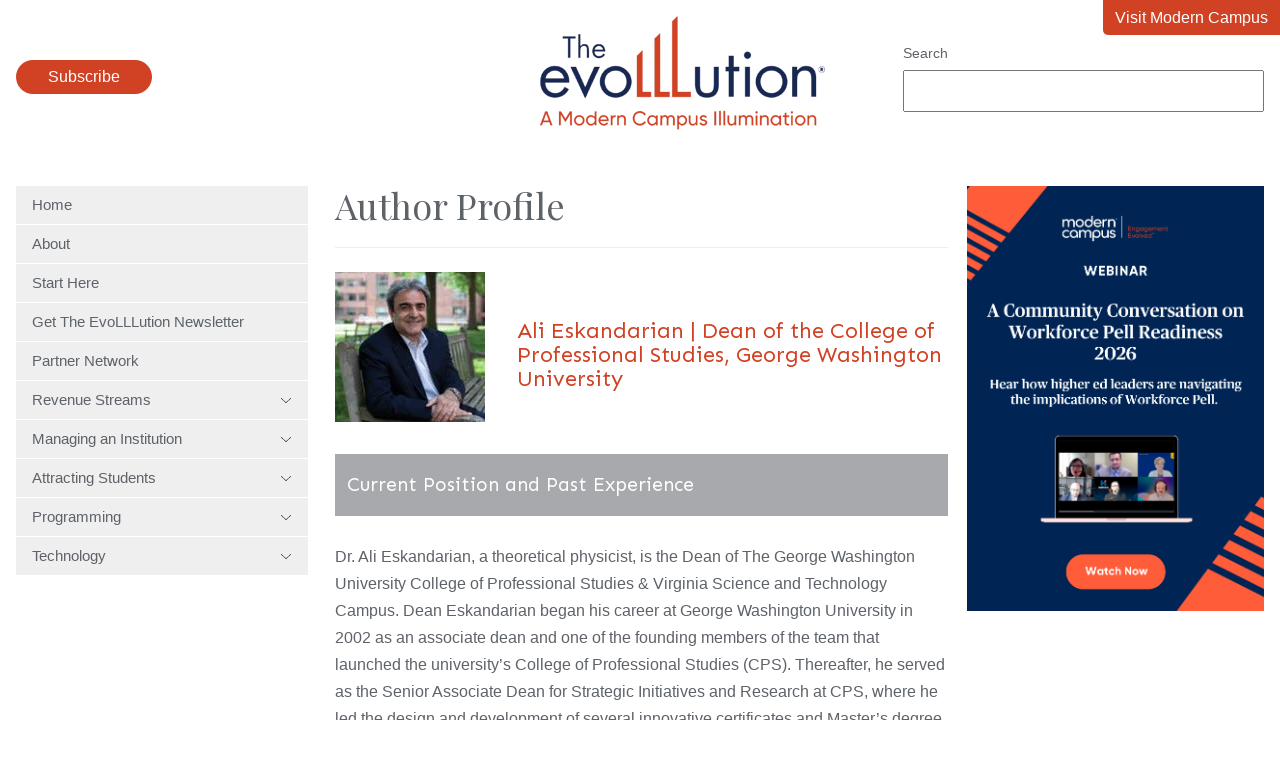

--- FILE ---
content_type: text/html; charset=UTF-8
request_url: https://evolllution.com/author/ali-eskandarian
body_size: 8687
content:
<!doctype html><html lang="en"><head>
    <meta charset="utf-8">
    <title>The EvoLLLution | Ali Eskandarian | Dean of the College of Professional Studies, George Washington University</title>
    <meta name="description" content="<div> 
 <u><strong>Current Position and Past Experience</strong></u>
 <br> Dr. Ali Eskandarian, a theoretical physicist, is the Dean of The George Washington University College of Professional Studies &amp; Virginia Science and Technology Campus. Dean Eskandarian began his career at George Washington University in 2002 as an associate dean and one of the founding members of the team that launched the university’s College of Professional Studies (CPS). Thereafter, he served as the Senior Associate Dean for Strategic Initiatives and Research at CPS, where he led the design and development of several innovative certificates and Master’s degree programs. In addition to his role as Dean, he also holds faculty appointments as Professor at CPS and at the Department of Physics. 
 <br>
 <br> Prior to this, he held the Distinguished Oliver Professorship in the Integrated Science &amp; Technology and Computer Science Departments at the James Madison University and led the program in Telecommunications, where he also held the title of Virginia Eminent Scholar. In the mid 1990s, Dr. Eskandarian was the Study Director for the “Reusable Launch Vehicles: Technology Development and Test Program” study at the National Research Council, which led to important recommendations regarding the future technological options and the nation’s space policy. He subsequently served as an advisor to the Army Research Laboratory’s Technology Assessment Board. Earlier in the 1990s, after having completed a post–doctoral position at Flinders University of South Australia in theoretical nuclear physics, Dr. Eskandarian joined the aerospace industry and worked on the scientific satellites being developed at NASA’s Goddard Space Flight Center for several space missions. 
 <br>
 <br> 
 <u><strong>Education, Honors and Achievements</strong></u>
 <br> Eskandarian earned both his bachelor’s and doctorate degrees in physics from George Washington University. 
 <br>
 <br> 
</div>">
    <link rel="icon" type="image/png" href="https://evolllution.com/hubfs/favicon.png">
    
    
    <link rel="preconnect" href="https://fonts.googleapis.com">
    <link rel="preconnect" href="https://fonts.gstatic.com" crossorigin>
    <link href="https://fonts.googleapis.com/css2?family=Playfair+Display&amp;family=Sen:wght@400;700&amp;display=swap" rel="stylesheet">
    <meta name="viewport" content="width=device-width, initial-scale=1">

    
    <meta property="og:description" content="<div> 
 <u><strong>Current Position and Past Experience</strong></u>
 <br> Dr. Ali Eskandarian, a theoretical physicist, is the Dean of The George Washington University College of Professional Studies &amp; Virginia Science and Technology Campus. Dean Eskandarian began his career at George Washington University in 2002 as an associate dean and one of the founding members of the team that launched the university’s College of Professional Studies (CPS). Thereafter, he served as the Senior Associate Dean for Strategic Initiatives and Research at CPS, where he led the design and development of several innovative certificates and Master’s degree programs. In addition to his role as Dean, he also holds faculty appointments as Professor at CPS and at the Department of Physics. 
 <br>
 <br> Prior to this, he held the Distinguished Oliver Professorship in the Integrated Science &amp; Technology and Computer Science Departments at the James Madison University and led the program in Telecommunications, where he also held the title of Virginia Eminent Scholar. In the mid 1990s, Dr. Eskandarian was the Study Director for the “Reusable Launch Vehicles: Technology Development and Test Program” study at the National Research Council, which led to important recommendations regarding the future technological options and the nation’s space policy. He subsequently served as an advisor to the Army Research Laboratory’s Technology Assessment Board. Earlier in the 1990s, after having completed a post–doctoral position at Flinders University of South Australia in theoretical nuclear physics, Dr. Eskandarian joined the aerospace industry and worked on the scientific satellites being developed at NASA’s Goddard Space Flight Center for several space missions. 
 <br>
 <br> 
 <u><strong>Education, Honors and Achievements</strong></u>
 <br> Eskandarian earned both his bachelor’s and doctorate degrees in physics from George Washington University. 
 <br>
 <br> 
</div>">
    <meta property="og:title" content="The EvoLLLution | Ali Eskandarian | Dean of the College of Professional Studies, George Washington University">
    <meta name="twitter:description" content="<div> 
 <u><strong>Current Position and Past Experience</strong></u>
 <br> Dr. Ali Eskandarian, a theoretical physicist, is the Dean of The George Washington University College of Professional Studies &amp; Virginia Science and Technology Campus. Dean Eskandarian began his career at George Washington University in 2002 as an associate dean and one of the founding members of the team that launched the university’s College of Professional Studies (CPS). Thereafter, he served as the Senior Associate Dean for Strategic Initiatives and Research at CPS, where he led the design and development of several innovative certificates and Master’s degree programs. In addition to his role as Dean, he also holds faculty appointments as Professor at CPS and at the Department of Physics. 
 <br>
 <br> Prior to this, he held the Distinguished Oliver Professorship in the Integrated Science &amp; Technology and Computer Science Departments at the James Madison University and led the program in Telecommunications, where he also held the title of Virginia Eminent Scholar. In the mid 1990s, Dr. Eskandarian was the Study Director for the “Reusable Launch Vehicles: Technology Development and Test Program” study at the National Research Council, which led to important recommendations regarding the future technological options and the nation’s space policy. He subsequently served as an advisor to the Army Research Laboratory’s Technology Assessment Board. Earlier in the 1990s, after having completed a post–doctoral position at Flinders University of South Australia in theoretical nuclear physics, Dr. Eskandarian joined the aerospace industry and worked on the scientific satellites being developed at NASA’s Goddard Space Flight Center for several space missions. 
 <br>
 <br> 
 <u><strong>Education, Honors and Achievements</strong></u>
 <br> Eskandarian earned both his bachelor’s and doctorate degrees in physics from George Washington University. 
 <br>
 <br> 
</div>">
    <meta name="twitter:title" content="The EvoLLLution | Ali Eskandarian | Dean of the College of Professional Studies, George Washington University">

    

    
  <script id="hs-search-input__valid-content-types" type="application/json">
    [
      
        "SITE_PAGE",
      
        "LANDING_PAGE",
      
        "BLOG_POST",
      
        "LISTING_PAGE",
      
        "KNOWLEDGE_ARTICLE",
      
        "HS_CASE_STUDY"
      
    ]
  </script>

    <style>
a.cta_button{-moz-box-sizing:content-box !important;-webkit-box-sizing:content-box !important;box-sizing:content-box !important;vertical-align:middle}.hs-breadcrumb-menu{list-style-type:none;margin:0px 0px 0px 0px;padding:0px 0px 0px 0px}.hs-breadcrumb-menu-item{float:left;padding:10px 0px 10px 10px}.hs-breadcrumb-menu-divider:before{content:'›';padding-left:10px}.hs-featured-image-link{border:0}.hs-featured-image{float:right;margin:0 0 20px 20px;max-width:50%}@media (max-width: 568px){.hs-featured-image{float:none;margin:0;width:100%;max-width:100%}}.hs-screen-reader-text{clip:rect(1px, 1px, 1px, 1px);height:1px;overflow:hidden;position:absolute !important;width:1px}
</style>

<link rel="stylesheet" href="https://evolllution.com/hubfs/hub_generated/template_assets/1/119396325244/1767631249746/template_main.min.css">
<link rel="stylesheet" href="https://evolllution.com/hubfs/hub_generated/module_assets/1/119429277499/1743112039317/module_menu.min.css">
<link rel="stylesheet" href="https://7052064.fs1.hubspotusercontent-na1.net/hubfs/7052064/hub_generated/module_assets/1/-2712622/1769811824317/module_search_input.min.css">

<style>
  .header-popup {
    border: 0 none;
    position: fixed;
    border-radius: 1rem;
  }
  .header-popup::backdrop {
    background: rgba(0,0,0,.7);
  }
  .header-popup-close {
    float: right;
    margin-bottom: 1rem;
  }
  .header-popup-close-button {
    padding: .5rem 1rem;
    background: none;
    border: #d14124 2px solid;
    color: #222;
  }
  .header-popup-close-button:hover {
    color: white;
    border-color: #002554;
  }
  .header-popup form {
    clear: both;
  }
</style>

<link rel="stylesheet" href="https://evolllution.com/hubfs/hub_generated/module_assets/1/119417986966/1758044094947/module_blog_listing.min.css">
<link rel="stylesheet" href="https://evolllution.com/hubfs/hub_generated/module_assets/1/68822958366/1743112024976/module_blog-pagination.min.css">
<link rel="stylesheet" href="https://evolllution.com/hubfs/hub_generated/module_assets/1/119414301801/1758044098806/module_social-follow.min.css">

  <style>
    #hs_cos_wrapper_footer_evo-module-4 .social-links {}

#hs_cos_wrapper_footer_evo-module-4 .social-links__link {}

#hs_cos_wrapper_footer_evo-module-4 .social-links__icon {}

#hs_cos_wrapper_footer_evo-module-4 .social-links__icon svg {}

  </style>

<!-- Editor Styles -->
<style id="hs_editor_style" type="text/css">
.widget_1693924067338-flexbox-positioning {
  display: -ms-flexbox !important;
  -ms-flex-direction: column !important;
  -ms-flex-align: center !important;
  -ms-flex-pack: start;
  display: flex !important;
  flex-direction: column !important;
  align-items: center !important;
  justify-content: flex-start;
}
.widget_1693924067338-flexbox-positioning > div {
  max-width: 100%;
  flex-shrink: 0 !important;
}
.footer_evo-row-0-max-width-section-centering > .row-fluid {
  max-width: 1400px !important;
  margin-left: auto !important;
  margin-right: auto !important;
}
/* HubSpot Non-stacked Media Query Styles */
@media (min-width:768px) {
  .dnd_area-row-0-vertical-alignment > .row-fluid {
    display: -ms-flexbox !important;
    -ms-flex-direction: row;
    display: flex !important;
    flex-direction: row;
  }
  .cell_1693924067501-vertical-alignment {
    display: -ms-flexbox !important;
    -ms-flex-direction: column !important;
    -ms-flex-pack: start !important;
    display: flex !important;
    flex-direction: column !important;
    justify-content: flex-start !important;
  }
  .cell_1693924067501-vertical-alignment > div {
    flex-shrink: 0 !important;
  }
  .dnd_areaz-column-1-vertical-alignment {
    display: -ms-flexbox !important;
    -ms-flex-direction: column !important;
    -ms-flex-pack: start !important;
    display: flex !important;
    flex-direction: column !important;
    justify-content: flex-start !important;
  }
  .dnd_areaz-column-1-vertical-alignment > div {
    flex-shrink: 0 !important;
  }
  .footer_evo-row-0-vertical-alignment > .row-fluid {
    display: -ms-flexbox !important;
    -ms-flex-direction: row;
    display: flex !important;
    flex-direction: row;
  }
  .footer_evo-column-3-vertical-alignment {
    display: -ms-flexbox !important;
    -ms-flex-direction: column !important;
    -ms-flex-pack: center !important;
    display: flex !important;
    flex-direction: column !important;
    justify-content: center !important;
  }
  .footer_evo-column-3-vertical-alignment > div {
    flex-shrink: 0 !important;
  }
  .footer_evo-column-1-vertical-alignment {
    display: -ms-flexbox !important;
    -ms-flex-direction: column !important;
    -ms-flex-pack: center !important;
    display: flex !important;
    flex-direction: column !important;
    justify-content: center !important;
  }
  .footer_evo-column-1-vertical-alignment > div {
    flex-shrink: 0 !important;
  }
}
/* HubSpot Styles (default) */
.footer_evo-column-1-row-0-margin {
  margin-top: 12px !important;
  margin-bottom: 12px !important;
}
.footer_evo-column-5-row-0-margin {
  margin-top: 40px !important;
}
</style>
    

    
<!--  Added by GoogleAnalytics4 integration -->
<script>
var _hsp = window._hsp = window._hsp || [];
window.dataLayer = window.dataLayer || [];
function gtag(){dataLayer.push(arguments);}

var useGoogleConsentModeV2 = true;
var waitForUpdateMillis = 1000;


if (!window._hsGoogleConsentRunOnce) {
  window._hsGoogleConsentRunOnce = true;

  gtag('consent', 'default', {
    'ad_storage': 'denied',
    'analytics_storage': 'denied',
    'ad_user_data': 'denied',
    'ad_personalization': 'denied',
    'wait_for_update': waitForUpdateMillis
  });

  if (useGoogleConsentModeV2) {
    _hsp.push(['useGoogleConsentModeV2'])
  } else {
    _hsp.push(['addPrivacyConsentListener', function(consent){
      var hasAnalyticsConsent = consent && (consent.allowed || (consent.categories && consent.categories.analytics));
      var hasAdsConsent = consent && (consent.allowed || (consent.categories && consent.categories.advertisement));

      gtag('consent', 'update', {
        'ad_storage': hasAdsConsent ? 'granted' : 'denied',
        'analytics_storage': hasAnalyticsConsent ? 'granted' : 'denied',
        'ad_user_data': hasAdsConsent ? 'granted' : 'denied',
        'ad_personalization': hasAdsConsent ? 'granted' : 'denied'
      });
    }]);
  }
}

gtag('js', new Date());
gtag('set', 'developer_id.dZTQ1Zm', true);
gtag('config', 'G-8F0WDNC4HK');
</script>
<script async src="https://www.googletagmanager.com/gtag/js?id=G-8F0WDNC4HK"></script>

<!-- /Added by GoogleAnalytics4 integration -->



<meta property="og:url" content="https://evolllution.com/author/ali-eskandarian">
<meta property="og:type" content="blog">
<meta name="twitter:card" content="summary">
<link rel="alternate" type="application/rss+xml" href="https://evolllution.com/rss.xml">
<meta name="twitter:domain" content="evolllution.com">

<meta http-equiv="content-language" content="en">






  <meta name="generator" content="HubSpot"></head>
  <body class="  hs-content-id-119393968292 hs-blog-listing hs-blog-id-119393968291">
    
      <div data-global-resource-path="evolllution/templates/partials/header.html"><header class="header">
  <div class="wrapper">
    <div class="header-subscribe">
      <button class="button">
        Subscribe
      </button>
    </div>
    <a href="/" class="header-logo">
      <img src="https://evolllution.com/hs-fs/hubfs/raw_assets/public/evolllution/images/logo.png?width=285&amp;height=114&amp;name=logo.png" width="285" height="114" srcset="https://evolllution.com/hs-fs/hubfs/raw_assets/public/evolllution/images/logo.png?width=143&amp;height=57&amp;name=logo.png 143w, https://evolllution.com/hs-fs/hubfs/raw_assets/public/evolllution/images/logo.png?width=285&amp;height=114&amp;name=logo.png 285w, https://evolllution.com/hs-fs/hubfs/raw_assets/public/evolllution/images/logo.png?width=428&amp;height=171&amp;name=logo.png 428w, https://evolllution.com/hs-fs/hubfs/raw_assets/public/evolllution/images/logo.png?width=570&amp;height=228&amp;name=logo.png 570w, https://evolllution.com/hs-fs/hubfs/raw_assets/public/evolllution/images/logo.png?width=713&amp;height=285&amp;name=logo.png 713w, https://evolllution.com/hs-fs/hubfs/raw_assets/public/evolllution/images/logo.png?width=855&amp;height=342&amp;name=logo.png 855w" sizes="(max-width: 285px) 100vw, 285px">
    </a>
    <div class="header-search">
      <div id="hs_cos_wrapper_site_search" class="hs_cos_wrapper hs_cos_wrapper_widget hs_cos_wrapper_type_module" style="" data-hs-cos-general-type="widget" data-hs-cos-type="module">




  








<div class="hs-search-field">

    <div class="hs-search-field__bar">
      <form data-hs-do-not-collect="true" action="/hs-search-results">
        
          <label for="term">Search</label>
        
        <input type="text" class="hs-search-field__input" name="term" autocomplete="off" aria-label="Search" placeholder="">

        
          
        
          
        
          
            <input type="hidden" name="type" value="BLOG_POST">
          
        
          
        
          
        
          
        

        
      </form>
    </div>
    <ul class="hs-search-field__suggestions"></ul>
</div></div>
    </div>
    <a class="header-return" href="https://moderncampus.com/" target="_blank">
      Visit Modern Campus
    </a>
  </div>
</header>

<dialog class="header-popup">
  <form method="dialog" class="header-popup-close">
    <button class="header-popup-close-button">Close</button>
  </form>
  <script charset="utf-8" type="text/javascript" src="//js.hsforms.net/forms/embed/v2.js"></script>
  <script>
    hbspt.forms.create({
      region: "na1",
      portalId: "7497682",
      formId: "b00d52a8-4963-40ac-aa7f-ab2d4da412f5"
    });
  </script>
</dialog>



</div>
    

    <main id="main-content" class="main wrapper">
      <div class="row-fluid">
        <div class="span3">
          <div id="hs_cos_wrapper_navigation-primary" class="hs_cos_wrapper hs_cos_wrapper_widget hs_cos_wrapper_type_module" style="" data-hs-cos-general-type="widget" data-hs-cos-type="module">



<nav class="menu" aria-label="Main menu">
  <button class="menu__trigger">
    <svg xmlns="http://www.w3.org/2000/svg" viewbox="0 0 448 512" width="28" height="32">
      <title>Mobile Nav</title>
      <path d="M0 88C0 74.75 10.75 64 24 64H424C437.3 64 448 74.75 448 88C448 101.3 437.3 112 424 112H24C10.75 112 0 101.3 0 88zM0 248C0 234.7 10.75 224 24 224H424C437.3 224 448 234.7 448 248C448 261.3 437.3 272 424 272H24C10.75 272 0 261.3 0 248zM424 432H24C10.75 432 0 421.3 0 408C0 394.7 10.75 384 24 384H424C437.3 384 448 394.7 448 408C448 421.3 437.3 432 424 432z" fill="currentColor" />
    </svg>
  </button>
  <ul class="menu__wrapper no-list">
    
  
  
  
    
    <li class="menu__item menu__item--depth-1  hs-skip-lang-url-rewrite">
      
        <a class="menu__link   " href="https://evolllution.com">Home</a>
      
      
    </li>
  
  
    
    <li class="menu__item menu__item--depth-1  hs-skip-lang-url-rewrite">
      
        <a class="menu__link   " href="/about-us">About</a>
      
      
    </li>
  
  
    
    <li class="menu__item menu__item--depth-1  hs-skip-lang-url-rewrite">
      
        <a class="menu__link   " href="/start-here">Start Here</a>
      
      
    </li>
  
  
    
    <li class="menu__item menu__item--depth-1  hs-skip-lang-url-rewrite">
      
        <a class="menu__link   " href="/subscribe">Get The EvoLLLution Newsletter</a>
      
      
    </li>
  
  
    
    <li class="menu__item menu__item--depth-1  hs-skip-lang-url-rewrite">
      
        <a class="menu__link   " href="/evolllution-partner-network">Partner Network</a>
      
      
    </li>
  
  
    
    <li class="menu__item menu__item--depth-1 menu__item--has-submenu hs-skip-lang-url-rewrite">
      
        
          <a class="menu__link menu__link--toggle" href="#" aria-haspopup="true" aria-expanded="false">
            Revenue Streams
            <svg xmlns="http://www.w3.org/2000/svg" viewbox="0 0 384 512" width="12" height="16">
              <path d="M191.1 352c-1.1 0-3.969-.7344-5.531-2.219L34.47 205.8c-3.187-3.047-3.312-8.125-.25-11.31c3.094-3.188 8.156-3.281 11.31-.25l146.5 138.7l146.5-138.7c3.219-3.031 8.281-2.938 11.31 .25c3.062 3.188 2.937 8.266-.25 11.31l-151.1 144C195.1 351.3 193.1 352 191.1 352z" />
            </svg>
          </a>
        
      
      
        
          <ul class="menu__submenu menu__submenu--level-2 no-list">
            
            
              
    <li class="menu__item menu__item--depth-2  hs-skip-lang-url-rewrite">
      
        <a class="menu__link   " href="/tag/revenue-streams">Overview</a>
      
      
    </li>
  
            
              
    <li class="menu__item menu__item--depth-2  hs-skip-lang-url-rewrite">
      
        <a class="menu__link   " href="/tag/corporate-partnerships">Corporate Partnerships</a>
      
      
    </li>
  
            
              
    <li class="menu__item menu__item--depth-2  hs-skip-lang-url-rewrite">
      
        <a class="menu__link   " href="/tag/distance-and-online-learning">Distance and Online Learning</a>
      
      
    </li>
  
            
              
    <li class="menu__item menu__item--depth-2  hs-skip-lang-url-rewrite">
      
        <a class="menu__link   " href="/tag/extending-lifelong-learning">Extending Lifelong Learning</a>
      
      
    </li>
  
            
              
    <li class="menu__item menu__item--depth-2  hs-skip-lang-url-rewrite">
      
        <a class="menu__link   " href="/tag/global-learning">Global Learning</a>
      
      
    </li>
  
            
              
    <li class="menu__item menu__item--depth-2  hs-skip-lang-url-rewrite">
      
        <a class="menu__link   " href="/tag/new-and-innovative-market-opportunities">New and Innovative Market Opportunities</a>
      
      
    </li>
  
            
              
    <li class="menu__item menu__item--depth-2  hs-skip-lang-url-rewrite">
      
        <a class="menu__link   " href="/tag/opportunities-and-challenges">Opportunities and Challenges</a>
      
      
    </li>
  
            
              
    <li class="menu__item menu__item--depth-2  hs-skip-lang-url-rewrite">
      
        <a class="menu__link   " href="/tag/professional-development">Professional Development</a>
      
      
    </li>
  
            
              
    <li class="menu__item menu__item--depth-2  hs-skip-lang-url-rewrite">
      
        <a class="menu__link   " href="/tag/workforce-development">Workforce Development</a>
      
      
    </li>
  
            
          </ul>
        
      
    </li>
  
  
    
    <li class="menu__item menu__item--depth-1 menu__item--has-submenu hs-skip-lang-url-rewrite">
      
        
          <a class="menu__link menu__link--toggle" href="#" aria-haspopup="true" aria-expanded="false">
            Managing an Institution
            <svg xmlns="http://www.w3.org/2000/svg" viewbox="0 0 384 512" width="12" height="16">
              <path d="M191.1 352c-1.1 0-3.969-.7344-5.531-2.219L34.47 205.8c-3.187-3.047-3.312-8.125-.25-11.31c3.094-3.188 8.156-3.281 11.31-.25l146.5 138.7l146.5-138.7c3.219-3.031 8.281-2.938 11.31 .25c3.062 3.188 2.937 8.266-.25 11.31l-151.1 144C195.1 351.3 193.1 352 191.1 352z" />
            </svg>
          </a>
        
      
      
        
          <ul class="menu__submenu menu__submenu--level-2 no-list">
            
            
              
    <li class="menu__item menu__item--depth-2  hs-skip-lang-url-rewrite">
      
        <a class="menu__link   " href="/tag/managing-an-institution">Overview</a>
      
      
    </li>
  
            
              
    <li class="menu__item menu__item--depth-2  hs-skip-lang-url-rewrite">
      
        <a class="menu__link   " href="/tag/government-legislation">Government Legislation</a>
      
      
    </li>
  
            
              
    <li class="menu__item menu__item--depth-2  hs-skip-lang-url-rewrite">
      
        <a class="menu__link   " href="/tag/higher-ed-as-a-business">Higher Ed as a Business</a>
      
      
    </li>
  
            
              
    <li class="menu__item menu__item--depth-2  hs-skip-lang-url-rewrite">
      
        <a class="menu__link   " href="/tag/internal-and-service-partnerships">Internal and Service Partnerships</a>
      
      
    </li>
  
            
              
    <li class="menu__item menu__item--depth-2  hs-skip-lang-url-rewrite">
      
        <a class="menu__link   " href="/tag/operations-and-efficiency">Operations and Efficiency</a>
      
      
    </li>
  
            
          </ul>
        
      
    </li>
  
  
    
    <li class="menu__item menu__item--depth-1 menu__item--has-submenu hs-skip-lang-url-rewrite">
      
        
          <a class="menu__link menu__link--toggle" href="#" aria-haspopup="true" aria-expanded="false">
            Attracting Students
            <svg xmlns="http://www.w3.org/2000/svg" viewbox="0 0 384 512" width="12" height="16">
              <path d="M191.1 352c-1.1 0-3.969-.7344-5.531-2.219L34.47 205.8c-3.187-3.047-3.312-8.125-.25-11.31c3.094-3.188 8.156-3.281 11.31-.25l146.5 138.7l146.5-138.7c3.219-3.031 8.281-2.938 11.31 .25c3.062 3.188 2.937 8.266-.25 11.31l-151.1 144C195.1 351.3 193.1 352 191.1 352z" />
            </svg>
          </a>
        
      
      
        
          <ul class="menu__submenu menu__submenu--level-2 no-list">
            
            
              
    <li class="menu__item menu__item--depth-2  hs-skip-lang-url-rewrite">
      
        <a class="menu__link   " href="/tag/attracting-students">Overview</a>
      
      
    </li>
  
            
              
    <li class="menu__item menu__item--depth-2  hs-skip-lang-url-rewrite">
      
        <a class="menu__link   " href="/tag/accessibility">Accessibility</a>
      
      
    </li>
  
            
              
    <li class="menu__item menu__item--depth-2  hs-skip-lang-url-rewrite">
      
        <a class="menu__link   " href="/tag/customer-service">Customer Service</a>
      
      
    </li>
  
            
              
    <li class="menu__item menu__item--depth-2  hs-skip-lang-url-rewrite">
      
        <a class="menu__link   " href="/tag/enrollment-strategies">Enrollment Strategies</a>
      
      
    </li>
  
            
              
    <li class="menu__item menu__item--depth-2  hs-skip-lang-url-rewrite">
      
        <a class="menu__link   " href="/tag/marketing-and-branding">Marketing and Branding</a>
      
      
    </li>
  
            
              
    <li class="menu__item menu__item--depth-2  hs-skip-lang-url-rewrite">
      
        <a class="menu__link   " href="/tag/retention">Retention</a>
      
      
    </li>
  
            
              
    <li class="menu__item menu__item--depth-2  hs-skip-lang-url-rewrite">
      
        <a class="menu__link   " href="/tag/todays-learner">Today's Learner</a>
      
      
    </li>
  
            
          </ul>
        
      
    </li>
  
  
    
    <li class="menu__item menu__item--depth-1 menu__item--has-submenu hs-skip-lang-url-rewrite">
      
        
          <a class="menu__link menu__link--toggle" href="#" aria-haspopup="true" aria-expanded="false">
            Programming
            <svg xmlns="http://www.w3.org/2000/svg" viewbox="0 0 384 512" width="12" height="16">
              <path d="M191.1 352c-1.1 0-3.969-.7344-5.531-2.219L34.47 205.8c-3.187-3.047-3.312-8.125-.25-11.31c3.094-3.188 8.156-3.281 11.31-.25l146.5 138.7l146.5-138.7c3.219-3.031 8.281-2.938 11.31 .25c3.062 3.188 2.937 8.266-.25 11.31l-151.1 144C195.1 351.3 193.1 352 191.1 352z" />
            </svg>
          </a>
        
      
      
        
          <ul class="menu__submenu menu__submenu--level-2 no-list">
            
            
              
    <li class="menu__item menu__item--depth-2  hs-skip-lang-url-rewrite">
      
        <a class="menu__link   " href="/tag/programming">Overview</a>
      
      
    </li>
  
            
              
    <li class="menu__item menu__item--depth-2  hs-skip-lang-url-rewrite">
      
        <a class="menu__link   " href="/tag/applied-and-experiential-learning">Applied and Experimental Learning</a>
      
      
    </li>
  
            
              
    <li class="menu__item menu__item--depth-2  hs-skip-lang-url-rewrite">
      
        <a class="menu__link   " href="/tag/credentials">Credentials</a>
      
      
    </li>
  
            
              
    <li class="menu__item menu__item--depth-2  hs-skip-lang-url-rewrite">
      
        <a class="menu__link   " href="/tag/personal-development">Personal Development</a>
      
      
    </li>
  
            
              
    <li class="menu__item menu__item--depth-2  hs-skip-lang-url-rewrite">
      
        <a class="menu__link   " href="/tag/program-planning-and-design">Program Planning and Design</a>
      
      
    </li>
  
            
              
    <li class="menu__item menu__item--depth-2  hs-skip-lang-url-rewrite">
      
        <a class="menu__link   " href="/tag/teaching-and-learning">Teaching and Learning</a>
      
      
    </li>
  
            
          </ul>
        
      
    </li>
  
  
    
    <li class="menu__item menu__item--depth-1 menu__item--has-submenu hs-skip-lang-url-rewrite">
      
        
          <a class="menu__link menu__link--toggle" href="#" aria-haspopup="true" aria-expanded="false">
            Technology
            <svg xmlns="http://www.w3.org/2000/svg" viewbox="0 0 384 512" width="12" height="16">
              <path d="M191.1 352c-1.1 0-3.969-.7344-5.531-2.219L34.47 205.8c-3.187-3.047-3.312-8.125-.25-11.31c3.094-3.188 8.156-3.281 11.31-.25l146.5 138.7l146.5-138.7c3.219-3.031 8.281-2.938 11.31 .25c3.062 3.188 2.937 8.266-.25 11.31l-151.1 144C195.1 351.3 193.1 352 191.1 352z" />
            </svg>
          </a>
        
      
      
        
          <ul class="menu__submenu menu__submenu--level-2 no-list">
            
            
              
    <li class="menu__item menu__item--depth-2  hs-skip-lang-url-rewrite">
      
        <a class="menu__link   " href="/tag/technology">Overview</a>
      
      
    </li>
  
            
              
    <li class="menu__item menu__item--depth-2  hs-skip-lang-url-rewrite">
      
        <a class="menu__link   " href="/tag/infrastructure">Infrastructure</a>
      
      
    </li>
  
            
              
    <li class="menu__item menu__item--depth-2  hs-skip-lang-url-rewrite">
      
        <a class="menu__link   " href="/tag/metrics">Metrics</a>
      
      
    </li>
  
            
              
    <li class="menu__item menu__item--depth-2  hs-skip-lang-url-rewrite">
      
        <a class="menu__link   " href="/tag/security-and-compliance">Security and Compliance</a>
      
      
    </li>
  
            
              
    <li class="menu__item menu__item--depth-2  hs-skip-lang-url-rewrite">
      
        <a class="menu__link   " href="/tag/tech-tools-and-resources">Tech Tools and Resources</a>
      
      
    </li>
  
            
          </ul>
        
      
    </li>
  
  

  </ul>
</nav></div>
          
          
        </div>
        <div class="span9">
          
<div class="container-fluid body-container body-container--blog-index">
<div class="row-fluid-wrapper">
<div class="row-fluid">
<div class="span12 widget-span widget-type-cell " style="" data-widget-type="cell" data-x="0" data-w="12">

<div class="row-fluid-wrapper row-depth-1 row-number-1 dnd_area-row-0-vertical-alignment dnd-section">
<div class="row-fluid ">
<div class="span8 widget-span widget-type-cell dnd_areaz-column-1-vertical-alignment dnd-column" style="" data-widget-type="cell" data-x="0" data-w="8">

<div class="row-fluid-wrapper row-depth-1 row-number-2 dnd-row">
<div class="row-fluid ">
<div class="span12 widget-span widget-type-cell dnd-column" style="" data-widget-type="cell" data-x="0" data-w="12">

<div class="row-fluid-wrapper row-depth-1 row-number-3 dnd-row">
<div class="row-fluid ">
<div class="span12 widget-span widget-type-custom_widget dnd-module" style="" data-widget-type="custom_widget" data-x="0" data-w="12">
<div id="hs_cos_wrapper_widget_1686251773341" class="hs_cos_wrapper hs_cos_wrapper_widget hs_cos_wrapper_type_module" style="" data-hs-cos-general-type="widget" data-hs-cos-type="module">






  <div class="blog-author">
    <h1>Author Profile</h1>
    <div class="blog-author-head">
      
      <img class="blog-author-image" src="https://evolllution.com/hs-fs/hubfs/evollllution-wp-uploads/avatars/342/1352918401-bpfull.jpg?width=150&amp;height=150&amp;name=1352918401-bpfull.jpg" alt="Ali Eskandarian | Dean of the College of Professional Studies, George Washington University" width="150" height="150" loading="eager" srcset="https://evolllution.com/hs-fs/hubfs/evollllution-wp-uploads/avatars/342/1352918401-bpfull.jpg?width=75&amp;height=75&amp;name=1352918401-bpfull.jpg 75w, https://evolllution.com/hs-fs/hubfs/evollllution-wp-uploads/avatars/342/1352918401-bpfull.jpg?width=150&amp;height=150&amp;name=1352918401-bpfull.jpg 150w, https://evolllution.com/hs-fs/hubfs/evollllution-wp-uploads/avatars/342/1352918401-bpfull.jpg?width=225&amp;height=225&amp;name=1352918401-bpfull.jpg 225w, https://evolllution.com/hs-fs/hubfs/evollllution-wp-uploads/avatars/342/1352918401-bpfull.jpg?width=300&amp;height=300&amp;name=1352918401-bpfull.jpg 300w, https://evolllution.com/hs-fs/hubfs/evollllution-wp-uploads/avatars/342/1352918401-bpfull.jpg?width=375&amp;height=375&amp;name=1352918401-bpfull.jpg 375w, https://evolllution.com/hs-fs/hubfs/evollllution-wp-uploads/avatars/342/1352918401-bpfull.jpg?width=450&amp;height=450&amp;name=1352918401-bpfull.jpg 450w" sizes="(max-width: 150px) 100vw, 150px">
      
      <h2>Ali Eskandarian | Dean of the College of Professional Studies, George Washington University</h2>
    </div>
    <div class="blog-author-bio"><div> 
 <u><strong>Current Position and Past Experience</strong></u>
 <br> Dr. Ali Eskandarian, a theoretical physicist, is the Dean of The George Washington University College of Professional Studies &amp; Virginia Science and Technology Campus. Dean Eskandarian began his career at George Washington University in 2002 as an associate dean and one of the founding members of the team that launched the university’s College of Professional Studies (CPS). Thereafter, he served as the Senior Associate Dean for Strategic Initiatives and Research at CPS, where he led the design and development of several innovative certificates and Master’s degree programs. In addition to his role as Dean, he also holds faculty appointments as Professor at CPS and at the Department of Physics. 
 <br>
 <br> Prior to this, he held the Distinguished Oliver Professorship in the Integrated Science &amp; Technology and Computer Science Departments at the James Madison University and led the program in Telecommunications, where he also held the title of Virginia Eminent Scholar. In the mid 1990s, Dr. Eskandarian was the Study Director for the “Reusable Launch Vehicles: Technology Development and Test Program” study at the National Research Council, which led to important recommendations regarding the future technological options and the nation’s space policy. He subsequently served as an advisor to the Army Research Laboratory’s Technology Assessment Board. Earlier in the 1990s, after having completed a post–doctoral position at Flinders University of South Australia in theoretical nuclear physics, Dr. Eskandarian joined the aerospace industry and worked on the scientific satellites being developed at NASA’s Goddard Space Flight Center for several space missions. 
 <br>
 <br> 
 <u><strong>Education, Honors and Achievements</strong></u>
 <br> Eskandarian earned both his bachelor’s and doctorate degrees in physics from George Washington University. 
 <br>
 <br> 
</div></div>
    
    <h2 class="blog-author-articles">
      Articles by this author:
    </h2>
  </div>


<section class="hs-blog-post-listing hs-blog-post-listing--author">
  
    
    <article class="hs-blog-post-listing__post">
      
        <a class="hs-blog-post-listing__post-image-wrapper" href="https://evolllution.com/opinions/personal-touch-cost-demands-branch-campuses" aria-label=" ">
          <img class="hs-blog-post-listing__post-image" src="https://evolllution.com/hubfs/Destiny/Imported_Blog_Media/sized_eskandarian-4.jpg" loading="lazy" alt="">
        </a>
      
      
        <div class="hs-blog-post-listing__text-wrapper">
      
      
        <div class="hs-blog-post-listing__post-tags">
          
            
              <a class="hs-blog-post-listing__post-tag" href="https://evolllution.com/tag/revenue-streams">Revenue Streams</a>
              <span class="hs-blog-post-listing__post-tag-breadcrumb">&gt;</span>
            
          
            
          
            
              <a class="hs-blog-post-listing__post-tag" href="https://evolllution.com/tag/new-and-innovative-market-opportunities">New and Innovative Market Opportunities</a>
              <span class="hs-blog-post-listing__post-tag-breadcrumb">&gt;</span>
            
          
            
              <a class="hs-blog-post-listing__post-tag" href="https://evolllution.com/tag/opinions">Opinions</a>
              <span class="hs-blog-post-listing__post-tag-breadcrumb">&gt;</span>
            
          
        </div>
      
      
      <h1 class="h2 hs-blog-post-listing__post-title">
        <a class="hs-blog-post-listing__post-title-link" href="https://evolllution.com/opinions/personal-touch-cost-demands-branch-campuses">
          Personal Touch and Lower Cost Demands a Second Look at Branch Campuses
        </a>
      </h1>
      
      <p class="hs-blog-post-listing__post-author">
        <a href="https://evolllution.com/author/ali-eskandarian">
          Ali Eskandarian | Dean of the College of Professional Studies, George Washington University
        </a>
      </p>
      <p class="hs-blog-post-listing__post-description">Branch campuses are still valuable for institutions looking to create access for geographically...</p>
      
        </div>
      
    </article>
  
    
    <article class="hs-blog-post-listing__post">
      
        <a class="hs-blog-post-listing__post-image-wrapper" href="https://evolllution.com/opinions/access-and-innovation-in-higher-education-for-a-new-generation-of-adult-learners" aria-label=" ">
          <img class="hs-blog-post-listing__post-image" src="https://evolllution.com/hubfs/Destiny/Imported_Blog_Media/access-4.jpg" loading="lazy" alt="">
        </a>
      
      
      
        <div class="hs-blog-post-listing__post-tags">
          
            
              <a class="hs-blog-post-listing__post-tag" href="https://evolllution.com/tag/accessibility">Accessibility</a>
              <span class="hs-blog-post-listing__post-tag-breadcrumb">&gt;</span>
            
          
        </div>
      
      
      <h2 class="h4 hs-blog-post-listing__post-title">
        <a class="hs-blog-post-listing__post-title-link" href="https://evolllution.com/opinions/access-and-innovation-in-higher-education-for-a-new-generation-of-adult-learners">
          Access and Innovation in Higher Education for a New Generation of Adult Learners
        </a>
      </h2>
      
      <p class="hs-blog-post-listing__post-author">
        <a href="https://evolllution.com/author/ali-eskandarian">
          Ali Eskandarian | Dean of the College of Professional Studies, George Washington University
        </a>
      </p>
      <p class="hs-blog-post-listing__post-description">Creating specialized and innovative programs for adult learners is a way to grow enrollments, if it...</p>
      
    </article>
  
</section></div>

</div><!--end widget-span -->
</div><!--end row-->
</div><!--end row-wrapper -->

</div><!--end widget-span -->
</div><!--end row-->
</div><!--end row-wrapper -->

<div class="row-fluid-wrapper row-depth-1 row-number-4 dnd-row">
<div class="row-fluid ">
<div class="span12 widget-span widget-type-custom_widget dnd-module" style="" data-widget-type="custom_widget" data-x="0" data-w="12">
<div id="hs_cos_wrapper_dnd_areaz-module-3" class="hs_cos_wrapper hs_cos_wrapper_widget hs_cos_wrapper_type_module" style="" data-hs-cos-general-type="widget" data-hs-cos-type="module">
  
</div>

</div><!--end widget-span -->
</div><!--end row-->
</div><!--end row-wrapper -->

</div><!--end widget-span -->
<div class="span4 widget-span widget-type-cell cell_1693924067501-vertical-alignment dnd-column" style="" data-widget-type="cell" data-x="8" data-w="4">

<div class="row-fluid-wrapper row-depth-1 row-number-5 dnd-row">
<div class="row-fluid ">
<div class="span12 widget-span widget-type-custom_widget widget_1693924067338-flexbox-positioning dnd-module" style="" data-widget-type="custom_widget" data-x="0" data-w="12">
<div id="hs_cos_wrapper_widget_1693924067338" class="hs_cos_wrapper hs_cos_wrapper_widget hs_cos_wrapper_type_module widget-type-cta" style="" data-hs-cos-general-type="widget" data-hs-cos-type="module"><span id="hs_cos_wrapper_widget_1693924067338_" class="hs_cos_wrapper hs_cos_wrapper_widget hs_cos_wrapper_type_cta" style="" data-hs-cos-general-type="widget" data-hs-cos-type="cta"><!--HubSpot Call-to-Action Code --><span class="hs-cta-wrapper" id="hs-cta-wrapper-829da0d6-8914-455a-a7d4-329aaaf3e9ca"><span class="hs-cta-node hs-cta-829da0d6-8914-455a-a7d4-329aaaf3e9ca" id="hs-cta-829da0d6-8914-455a-a7d4-329aaaf3e9ca"><!--[if lte IE 8]><div id="hs-cta-ie-element"></div><![endif]--><a href="https://cta-redirect.hubspot.com/cta/redirect/7497682/829da0d6-8914-455a-a7d4-329aaaf3e9ca" target="_blank" rel="noopener"><img class="hs-cta-img" id="hs-cta-img-829da0d6-8914-455a-a7d4-329aaaf3e9ca" style="border-width:0px;" height="881" width="615" src="https://no-cache.hubspot.com/cta/default/7497682/829da0d6-8914-455a-a7d4-329aaaf3e9ca.png" alt="Workforce Pell Webinar Recording"></a></span><script charset="utf-8" src="/hs/cta/cta/current.js"></script><script type="text/javascript"> hbspt.cta._relativeUrls=true;hbspt.cta.load(7497682, '829da0d6-8914-455a-a7d4-329aaaf3e9ca', {"useNewLoader":"true","region":"na1"}); </script></span><!-- end HubSpot Call-to-Action Code --></span></div>

</div><!--end widget-span -->
</div><!--end row-->
</div><!--end row-wrapper -->

</div><!--end widget-span -->
</div><!--end row-->
</div><!--end row-wrapper -->

</div><!--end widget-span -->
</div>
</div>
</div>

        </div>
      </div>
    </main>
    
    
      <div data-global-resource-path="evolllution/templates/partials/footer.html"><footer class="footer">
  <div class="container-fluid footer__container content-wrapper">
<div class="row-fluid-wrapper">
<div class="row-fluid">
<div class="span12 widget-span widget-type-cell " style="" data-widget-type="cell" data-x="0" data-w="12">

<div class="row-fluid-wrapper row-depth-1 row-number-1 footer_evo-row-0-vertical-alignment footer_evo-row-0-max-width-section-centering dnd-section">
<div class="row-fluid ">
<div class="span8 widget-span widget-type-cell footer_evo-column-1-vertical-alignment dnd-column" style="" data-widget-type="cell" data-x="0" data-w="8">

<div class="row-fluid-wrapper row-depth-1 row-number-2 footer_evo-column-1-row-0-margin dnd-row">
<div class="row-fluid ">
<div class="span12 widget-span widget-type-custom_widget dnd-module" style="" data-widget-type="custom_widget" data-x="0" data-w="12">
<div id="hs_cos_wrapper_footer_evo-module-2" class="hs_cos_wrapper hs_cos_wrapper_widget hs_cos_wrapper_type_module widget-type-rich_text" style="" data-hs-cos-general-type="widget" data-hs-cos-type="module"><span id="hs_cos_wrapper_footer_evo-module-2_" class="hs_cos_wrapper hs_cos_wrapper_widget hs_cos_wrapper_type_rich_text" style="" data-hs-cos-general-type="widget" data-hs-cos-type="rich_text"><p class="footer-links" style="margin: 0;"><a href="/contribute" rel="noopener">Submissions</a><a href="/privacy-policy" rel="noopener">Privacy Policy</a><a href="/permissions" rel="noopener">Permissions</a><a href="/contact-us" rel="noopener">Contact Us</a><a href="/sitemap" rel="noopener">Site Map</a></p></span></div>

</div><!--end widget-span -->
</div><!--end row-->
</div><!--end row-wrapper -->

</div><!--end widget-span -->
<div class="span4 widget-span widget-type-cell footer_evo-column-3-vertical-alignment dnd-column" style="" data-widget-type="cell" data-x="8" data-w="4">

<div class="row-fluid-wrapper row-depth-1 row-number-3 dnd-row">
<div class="row-fluid ">
<div class="span12 widget-span widget-type-custom_widget dnd-module" style="" data-widget-type="custom_widget" data-x="0" data-w="12">
<div id="hs_cos_wrapper_footer_evo-module-4" class="hs_cos_wrapper hs_cos_wrapper_widget hs_cos_wrapper_type_module" style="" data-hs-cos-general-type="widget" data-hs-cos-type="module">





<div class="social-links">

  

  

    

    
    
    
    
    
      
    

    

    
      
    

    

    <a class="social-links__link" href="https://www.facebook.com" target="_blank" rel="noopener">
      <span id="hs_cos_wrapper_footer_evo-module-4_" class="hs_cos_wrapper hs_cos_wrapper_widget hs_cos_wrapper_type_icon social-links__icon" style="" data-hs-cos-general-type="widget" data-hs-cos-type="icon"><svg version="1.0" xmlns="http://www.w3.org/2000/svg" viewbox="0 0 264 512" aria-labelledby="facebook-f1" role="img"><title id="facebook-f1">Follow us on Facebook</title><g id="facebook-f1_layer"><path d="M76.7 512V283H0v-91h76.7v-71.7C76.7 42.4 124.3 0 193.8 0c33.3 0 61.9 2.5 70.2 3.6V85h-48.2c-37.8 0-45.1 18-45.1 44.3V192H256l-11.7 91h-73.6v229" /></g></svg></span>
    </a>

  

    

    
    
    
    
    
      
    

    

    
      
    

    

    <a class="social-links__link" href="https://www.linkedin.com" target="_blank" rel="noopener">
      <span id="hs_cos_wrapper_footer_evo-module-4__2" class="hs_cos_wrapper hs_cos_wrapper_widget hs_cos_wrapper_type_icon social-links__icon" style="" data-hs-cos-general-type="widget" data-hs-cos-type="icon"><svg version="1.0" xmlns="http://www.w3.org/2000/svg" viewbox="0 0 448 512" aria-labelledby="linkedin-in2" role="img"><title id="linkedin-in2">Follow us on LinkedIn</title><g id="linkedin-in2_layer"><path d="M100.3 480H7.4V180.9h92.9V480zM53.8 140.1C24.1 140.1 0 115.5 0 85.8 0 56.1 24.1 32 53.8 32c29.7 0 53.8 24.1 53.8 53.8 0 29.7-24.1 54.3-53.8 54.3zM448 480h-92.7V334.4c0-34.7-.7-79.2-48.3-79.2-48.3 0-55.7 37.7-55.7 76.7V480h-92.8V180.9h89.1v40.8h1.3c12.4-23.5 42.7-48.3 87.9-48.3 94 0 111.3 61.9 111.3 142.3V480z" /></g></svg></span>
    </a>

  

    

    
    
    
    
    
      
    

    

    
      
    

    

    <a class="social-links__link" href="https://www.twitter.com" target="_blank" rel="noopener">
      <span id="hs_cos_wrapper_footer_evo-module-4__3" class="hs_cos_wrapper hs_cos_wrapper_widget hs_cos_wrapper_type_icon social-links__icon" style="" data-hs-cos-general-type="widget" data-hs-cos-type="icon"><svg version="1.0" xmlns="http://www.w3.org/2000/svg" viewbox="0 0 512 512" aria-labelledby="twitter3" role="img"><title id="twitter3">Follow us on Twitter</title><g id="twitter3_layer"><path d="M459.37 151.716c.325 4.548.325 9.097.325 13.645 0 138.72-105.583 298.558-298.558 298.558-59.452 0-114.68-17.219-161.137-47.106 8.447.974 16.568 1.299 25.34 1.299 49.055 0 94.213-16.568 130.274-44.832-46.132-.975-84.792-31.188-98.112-72.772 6.498.974 12.995 1.624 19.818 1.624 9.421 0 18.843-1.3 27.614-3.573-48.081-9.747-84.143-51.98-84.143-102.985v-1.299c13.969 7.797 30.214 12.67 47.431 13.319-28.264-18.843-46.781-51.005-46.781-87.391 0-19.492 5.197-37.36 14.294-52.954 51.655 63.675 129.3 105.258 216.365 109.807-1.624-7.797-2.599-15.918-2.599-24.04 0-57.828 46.782-104.934 104.934-104.934 30.213 0 57.502 12.67 76.67 33.137 23.715-4.548 46.456-13.32 66.599-25.34-7.798 24.366-24.366 44.833-46.132 57.827 21.117-2.273 41.584-8.122 60.426-16.243-14.292 20.791-32.161 39.308-52.628 54.253z" /></g></svg></span>
    </a>

  

    

    
    
    
    
    
      
    

    

    
      
    

    

    <a class="social-links__link" href="https://www.instagram.com" target="_blank" rel="noopener">
      <span id="hs_cos_wrapper_footer_evo-module-4__4" class="hs_cos_wrapper hs_cos_wrapper_widget hs_cos_wrapper_type_icon social-links__icon" style="" data-hs-cos-general-type="widget" data-hs-cos-type="icon"><svg version="1.0" xmlns="http://www.w3.org/2000/svg" viewbox="0 0 448 512" aria-labelledby="instagram4" role="img"><title id="instagram4">Follow us on Instagram</title><g id="instagram4_layer"><path d="M224.1 141c-63.6 0-114.9 51.3-114.9 114.9s51.3 114.9 114.9 114.9S339 319.5 339 255.9 287.7 141 224.1 141zm0 189.6c-41.1 0-74.7-33.5-74.7-74.7s33.5-74.7 74.7-74.7 74.7 33.5 74.7 74.7-33.6 74.7-74.7 74.7zm146.4-194.3c0 14.9-12 26.8-26.8 26.8-14.9 0-26.8-12-26.8-26.8s12-26.8 26.8-26.8 26.8 12 26.8 26.8zm76.1 27.2c-1.7-35.9-9.9-67.7-36.2-93.9-26.2-26.2-58-34.4-93.9-36.2-37-2.1-147.9-2.1-184.9 0-35.8 1.7-67.6 9.9-93.9 36.1s-34.4 58-36.2 93.9c-2.1 37-2.1 147.9 0 184.9 1.7 35.9 9.9 67.7 36.2 93.9s58 34.4 93.9 36.2c37 2.1 147.9 2.1 184.9 0 35.9-1.7 67.7-9.9 93.9-36.2 26.2-26.2 34.4-58 36.2-93.9 2.1-37 2.1-147.8 0-184.8zM398.8 388c-7.8 19.6-22.9 34.7-42.6 42.6-29.5 11.7-99.5 9-132.1 9s-102.7 2.6-132.1-9c-19.6-7.8-34.7-22.9-42.6-42.6-11.7-29.5-9-99.5-9-132.1s-2.6-102.7 9-132.1c7.8-19.6 22.9-34.7 42.6-42.6 29.5-11.7 99.5-9 132.1-9s102.7-2.6 132.1 9c19.6 7.8 34.7 22.9 42.6 42.6 11.7 29.5 9 99.5 9 132.1s2.7 102.7-9 132.1z" /></g></svg></span>
    </a>

  

</div></div>

</div><!--end widget-span -->
</div><!--end row-->
</div><!--end row-wrapper -->

</div><!--end widget-span -->
</div><!--end row-->
</div><!--end row-wrapper -->

<div class="row-fluid-wrapper row-depth-1 row-number-4 dnd-section">
<div class="row-fluid ">
<div class="span12 widget-span widget-type-cell dnd-column" style="" data-widget-type="cell" data-x="0" data-w="12">

<div class="row-fluid-wrapper row-depth-1 row-number-5 footer_evo-column-5-row-0-margin dnd-row">
<div class="row-fluid ">
<div class="span12 widget-span widget-type-custom_widget dnd-module" style="" data-widget-type="custom_widget" data-x="0" data-w="12">
<div id="hs_cos_wrapper_footer_evo-module-6" class="hs_cos_wrapper hs_cos_wrapper_widget hs_cos_wrapper_type_module widget-type-rich_text" style="" data-hs-cos-general-type="widget" data-hs-cos-type="module"><span id="hs_cos_wrapper_footer_evo-module-6_" class="hs_cos_wrapper hs_cos_wrapper_widget hs_cos_wrapper_type_rich_text" style="" data-hs-cos-general-type="widget" data-hs-cos-type="rich_text"><p style="text-align: center; font-size: 0.7rem;"><span>© 2026 All rights reserved.</span></p></span></div>

</div><!--end widget-span -->
</div><!--end row-->
</div><!--end row-wrapper -->

</div><!--end widget-span -->
</div><!--end row-->
</div><!--end row-wrapper -->

</div><!--end widget-span -->
</div>
</div>
</div>
</footer></div>
    
    
    
    
<!-- HubSpot performance collection script -->
<script defer src="/hs/hsstatic/content-cwv-embed/static-1.1293/embed.js"></script>
<script>
var hsVars = hsVars || {}; hsVars['language'] = 'en';
</script>

<script src="/hs/hsstatic/cos-i18n/static-1.53/bundles/project.js"></script>
<script src="https://evolllution.com/hubfs/hub_generated/module_assets/1/119429277499/1743112039317/module_menu.min.js"></script>
<script src="https://evolllution.com/hubfs/hub_generated/template_assets/1/119396325261/1767631246850/template_main.min.js"></script>
<script src="https://7052064.fs1.hubspotusercontent-na1.net/hubfs/7052064/hub_generated/module_assets/1/-2712622/1769811824317/module_search_input.min.js"></script>

<script>
  const button = document.querySelector('.header-subscribe .button');
  const dialog = document.querySelector('.header-popup');
  button.addEventListener('click', function(){
    dialog.showModal();
  });
</script>


<!-- Start of HubSpot Analytics Code -->
<script type="text/javascript">
var _hsq = _hsq || [];
_hsq.push(["setContentType", "listing-page"]);
_hsq.push(["setCanonicalUrl", "https:\/\/evolllution.com\/author\/ali-eskandarian"]);
_hsq.push(["setPageId", "119393968292"]);
_hsq.push(["setContentMetadata", {
    "contentPageId": 119393968292,
    "legacyPageId": "119393968292",
    "contentFolderId": null,
    "contentGroupId": 119393968291,
    "abTestId": null,
    "languageVariantId": 119393968292,
    "languageCode": "en",
    
    
}]);
</script>

<script type="text/javascript" id="hs-script-loader" async defer src="/hs/scriptloader/7497682.js?businessUnitId=3066977"></script>
<!-- End of HubSpot Analytics Code -->


<script type="text/javascript">
var hsVars = {
    render_id: "420a45fa-5d0a-4191-8bea-11e092582e75",
    ticks: 1770042633448,
    page_id: 119393968292,
    
    content_group_id: 119393968291,
    portal_id: 7497682,
    app_hs_base_url: "https://app.hubspot.com",
    cp_hs_base_url: "https://cp.hubspot.com",
    language: "en",
    analytics_page_type: "listing-page",
    scp_content_type: "",
    
    analytics_page_id: "119393968292",
    category_id: 7,
    folder_id: 0,
    is_hubspot_user: false
}
</script>


<script defer src="/hs/hsstatic/HubspotToolsMenu/static-1.432/js/index.js"></script>





  
</body></html>

--- FILE ---
content_type: text/css
request_url: https://evolllution.com/hubfs/hub_generated/module_assets/1/68822958366/1743112024976/module_blog-pagination.min.css
body_size: -777
content:
.nav-links{display:flex;margin:0 auto;max-width:350px}.nav-links a{border:1px solid #ccc;padding:10px 20px;text-align:center;display:block;color:gray;margin:40px auto}